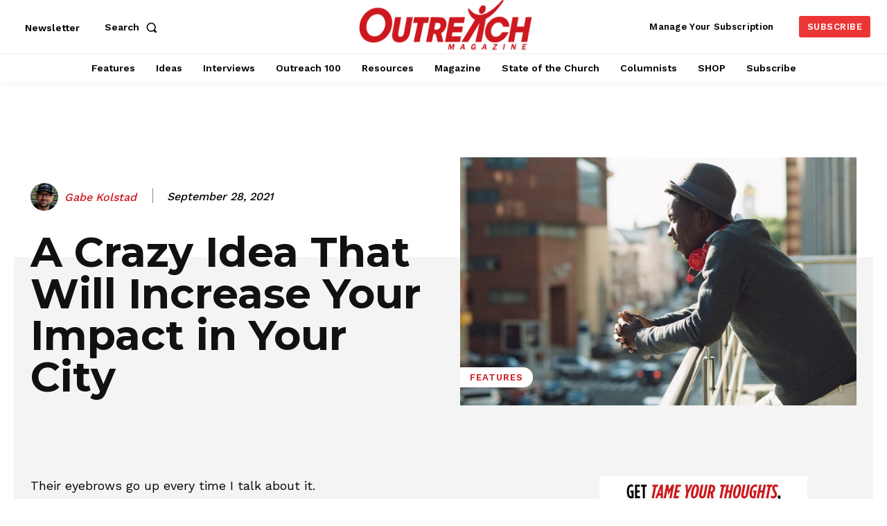

--- FILE ---
content_type: text/html; charset=UTF-8
request_url: https://outreachmagazine.com/wp-admin/admin-ajax.php?td_theme_name=Newspaper&v=12.7.3
body_size: -562
content:
{"47215":192}

--- FILE ---
content_type: text/html; charset=utf-8
request_url: https://www.google.com/recaptcha/api2/aframe
body_size: 180
content:
<!DOCTYPE HTML><html><head><meta http-equiv="content-type" content="text/html; charset=UTF-8"></head><body><script nonce="7EiiXiiEWaIYpiNKc7-PDQ">/** Anti-fraud and anti-abuse applications only. See google.com/recaptcha */ try{var clients={'sodar':'https://pagead2.googlesyndication.com/pagead/sodar?'};window.addEventListener("message",function(a){try{if(a.source===window.parent){var b=JSON.parse(a.data);var c=clients[b['id']];if(c){var d=document.createElement('img');d.src=c+b['params']+'&rc='+(localStorage.getItem("rc::a")?sessionStorage.getItem("rc::b"):"");window.document.body.appendChild(d);sessionStorage.setItem("rc::e",parseInt(sessionStorage.getItem("rc::e")||0)+1);localStorage.setItem("rc::h",'1768830016074');}}}catch(b){}});window.parent.postMessage("_grecaptcha_ready", "*");}catch(b){}</script></body></html>